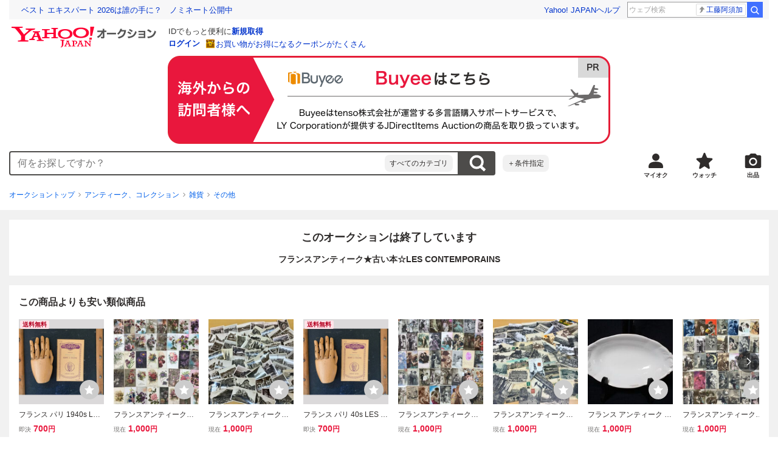

--- FILE ---
content_type: text/javascript
request_url: https://auction-assets.c.yimg.jp/webfe/1.518.1/_next/static/chunks/9496.js
body_size: 957
content:
"use strict";(self.webpackChunk_N_E=self.webpackChunk_N_E||[]).push([[9496],{60286:function(i,t,n){var e=n(72253),o=n(14932),l=n(85893),s=n(22626);n(88608),n(91501),n(71293),n(46223),t.Z=function(i){var t=i.modalInfo,n=i.isOpen,a=i.onClickNo,d=i.onClickYes;return(0,l.jsxs)(s.Modal,{isOpen:n,labelId:"AddWishlistModalLabel",descriptionId:"AddWishlistModalDescription",shouldCloseOnOverlayClick:!0,onRequestClose:t.handleCloseButtonClick,children:[(0,l.jsx)(s.ModalHeader,{id:"AddWishlistModalLabel",children:(0,l.jsx)("h3",{children:"ほしい物リストに追加します"})}),(0,l.jsx)(s.ModalBody,{id:"AddWishlistModalDescription",children:(0,l.jsx)(s.Typography,{as:"p",size:14,children:"同時にメールで新着商品の通知も受け取れるように設定しますか？"})}),(0,l.jsx)(s.ModalFooter,{children:(0,l.jsxs)(s.ButtonGroup,{even:!0,children:[(0,l.jsx)(s.Button,(0,o._)((0,e._)({as:"button",type:"button",fullWidth:!0,onClick:a},t.noButtonClData),{children:"いいえ"})),(0,l.jsx)(s.Button,(0,o._)((0,e._)({as:"button",type:"button",variant:"primary",fullWidth:!0,onClick:d},t.okButtonClData),{children:"はい"}))]})})]})}},29496:function(i,t,n){n.r(t),n.d(t,{default:function(){return k}});var e=n(72253),o=n(14932),l=n(85893),s=n(67294),a=n(91309),d=n(17843),r=n(87461),u=n(19849),c=n(41009),f=n(85067),h=n(18713),C=function(i){var t=i.customLoggerCore,n=i.isWishListModalOpen,o=i.wishListModalClose,l=(0,c.E)(),u=l.wishlist,C=l.addWish,m=(0,r.Wq)().detail,p=(0,d.OR)({vmodule:"st",link:"save",position:1}),A=(0,d.OR)({vmodule:"st",link:"cancel",position:1}),g=(0,a._)((0,s.useState)(f.F.IDLE),2),k=g[0],y=g[1];return(0,s.useEffect)(function(){k===f.F.IDLE&&n&&!u.fetchError?(y(f.F.LOADING),window.setTimeout(function(){y(f.F.SUCCESS)},1e3)):k===f.F.SUCCESS&&!n&&u.fetchError&&y(f.F.IDLE)},[n,k,y,u.isFetching,u.fetchError]),(0,d.AF)(t,h.AI.modalArea.id,k===f.F.SUCCESS,[k===f.F.SUCCESS,t]),{modalInfo:{isOpen:n,isLoading:!1,handleAddWishlist:(0,s.useCallback)(function(i){(null==m?void 0:m.catalogId)&&!u.isFetching&&(C((0,e._)({catalogId:m.catalogId},!1!==i.isNotifyAvailable&&i.notify.length>0&&{alert:{notify:i.notify,time:i.time}})),o())},[null==m?void 0:m.catalogId,o,u.isFetching,C]),handleCloseButtonClick:o,okButtonClData:p,noButtonClData:A}}},m=function(){var i=(0,u.s)().itempageUserSelf;return{lastAlertSetting:(0,s.useMemo)(function(){if(i){var t;return{notify:[null!==(t=i.lastAlertSetting.notify[0])&&void 0!==t?t:[]].flat(),time:i.lastAlertSetting.time.slice(0,2)}}return{notify:[],time:[12]}},[i])}},p=n(60286),A=n(14491),g=n(88146),k=function(i){var t=C({customLoggerCore:i.customLoggerCore,wishListModalClose:i.wishListModalClose,isWishListModalOpen:i.isWishListModalOpen}).modalInfo,n=m().lastAlertSetting,a=(0,A.C)(function(i){return!i.linkage.miffy.miffyInfo[g.U.NOTIFY_NOT_AVAILABLE]||i.linkage.miffy.miffyInfo[g.U.NOTIFY_NOT_AVAILABLE]!==g.n.OFF}),d=(0,s.useCallback)(function(){t.handleAddWishlist({notify:[],time:n.time,isNotifyAvailable:!1})},[t,n.time]),r=(0,s.useCallback)(function(){t.handleAddWishlist((0,o._)((0,e._)({},n),{isNotifyAvailable:a}))},[t,n,a]);return(0,l.jsx)(p.Z,{isOpen:t.isOpen,modalInfo:t,onClickNo:d,onClickYes:r})}}}]);